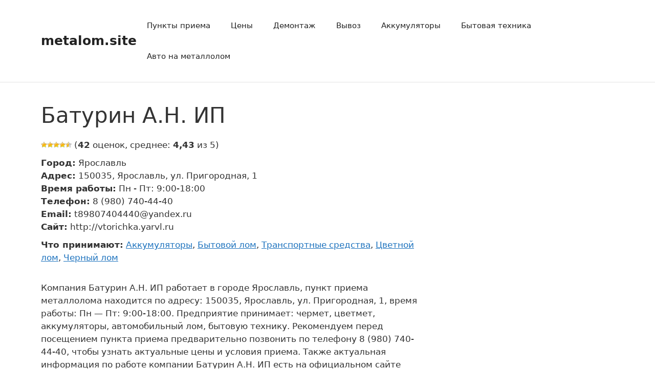

--- FILE ---
content_type: text/css
request_url: https://books-expedition.ru/wp-content/themes/generatepress-child-metal/assets/dist/css/main.css?ver=1659095546
body_size: 1106
content:
body {
  color: #333
}
.site-header {
  border-bottom: 1px solid #e3e3e3
}
.site-footer {
  border-top: 1px solid #e3e3e3
}
.organization-card__main,
.organization-card__rating,
.organization-card__thumbnail {
  margin-bottom: 10px
}
.organization-card__image {
  vertical-align: top
}
.organization-card .object-property-list {
  margin-left: 0;
  margin-bottom: 0;
  list-style: none
}
.h-filters {
  margin-bottom: 20px;
  font-size: 14px
}
.h-filters .wpc-filters-widget-select {
  padding: 5px 3px;
  font-size: inherit
}
.h-filters__group_secondary {
  display: flex;
  align-items: center
}
.h-filters__group_secondary .wpc-filter-metlom_service {
  margin-right: .125em
}
.h-filters .wpc-filters-section {
  margin-bottom: 0
}
.h-filters .wpc-filter-title {
  margin-bottom: 5px;
  font-size: 14px
}
.h-filters .wpc-filter-metlom_service .wpc-filters-ul-list {
  display: flex;
  margin-left: -.125em;
  margin-right: -.125em
}
.h-filters .wpc-filter-metlom_service .wpc-filters-ul-list .wpc-term-item {
  padding-left: .125em;
  padding-right: .125em
}
.h-filters .wpc-filter-metlom_feature .wpc-filter-header {
  visibility: hidden
}
.h-filters .wpc-term-count {
  display: none
}
.map-box__map {
  width: 100%;
  height: 400px
}
article.post .related {
  margin-top: 2em
}
.related__items {
  margin-top: 1em
}
.related-objects {
  display: flex;
  flex-wrap: wrap;
  margin: 0 -10px;
  list-style: none
}
.related-objects__item {
  flex-basis: 50%;
  max-width: 50%;
  margin-bottom: 1em;
  padding-left: 10px;
  padding-right: 10px
}
.related-objects__link {
  display: block
}
.related-objects__title {
  display: block;
  word-wrap: break-word;
  -webkit-hyphens: auto;
  -ms-hyphens: auto;
  hyphens: auto
}
.related-objects__thumb {
  position: relative;
  width: 100%;
  padding-bottom: 100%;
  overflow: hidden
}
.related-objects__img {
  position: absolute;
  top: 0;
  left: 0;
  width: 100%;
  height: 100%;
  -o-object-fit: contain;
  object-fit: contain
}
.link-list {
  margin: 0;
  list-style: none
}
.objects-map {
  height: 400px
}
.region-list {
  margin-left: 0;
  list-style: none;
  -moz-column-count: 2;
  column-count: 2;
  -moz-column-gap: 20px;
  column-gap: 20px
}
.points + .points {
  margin-top: 40px
}
.points__map {
  height: 400px;
  margin-bottom: 20px
}
.points__list {
  margin-left: 0;
  list-style: none
}
.points__item {
  margin-bottom: 20px
}
.points .object-property-list {
  margin-left: 0;
  list-style: none
}
.point-card {
  font-size: 16px
}
.point-card__link {
  display: inline-block;
  margin-bottom: 5px;
  text-decoration: none
}
.point-card__thumbnail {
  margin-bottom: 10px
}
.point-card__img {
  vertical-align: top
}
.point-card .post-ratings-text {
  display: none!important
}
.related-links {
  margin-left: 0;
  list-style: none
}
.city-price__content .related-links {
  margin-top: 1.5em
}
.sidebar .wpc-filter-category {
  display: none
}
@media only screen and (min-width:576px) {
  .organization-card__main {
    display: flex;
    align-items: flex-start
  }
  .organization-card__thumbnail {
    margin-bottom: 0;
    margin-right: 15px
  }
  .organization-card__image {
    max-width: 150px
  }
  .h-filters .wpc-filters-widget-wrapper {
    display: flex;
    flex-wrap: wrap;
    align-items: flex-start;
    margin-left: -10px;
    margin-right: -10px
  }
  .h-filters__group {
    display: flex;
    padding-left: 10px;
    padding-right: 10px
  }
  .h-filters__group_primary {
    margin-left: -10px;
    margin-right: -10px
  }
  .h-filters__group_primary .wpc-filters-section {
    padding-left: 10px;
    padding-right: 10px
  }
  .region-list {
    -moz-column-count: 3;
    column-count: 3
  }
  .points__list {
    display: flex;
    flex-wrap: wrap;
    align-items: flex-start;
    margin-left: -10px;
    margin-right: -10px
  }
  .points__item {
    flex-basis: 50%;
    max-width: 50%;
    padding-left: 10px;
    padding-right: 10px
  }
}
@media only screen and (min-width:576px) and (min-width:768px) {
  .h-filters .wpc-filters-widget-wrapper {
    flex-wrap: nowrap
  }
}
@media only screen and (min-width:768px) {
  .related-objects__item {
    flex-basis: 25%;
    max-width: 25%
  }
}
@media only screen and (min-width:1170px) {
  .region-list {
    -moz-column-count: 4;
    column-count: 4
  }
}